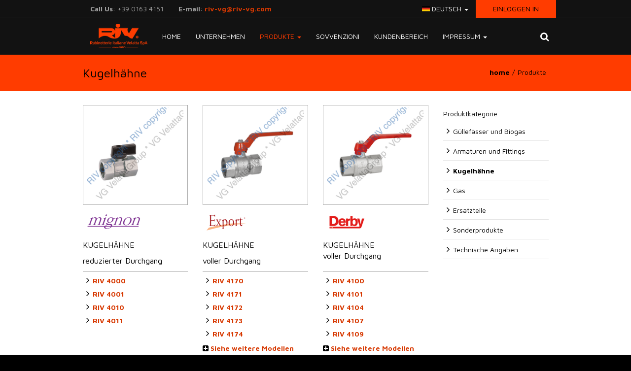

--- FILE ---
content_type: text/html; charset=utf-8
request_url: https://riv-vg.it/de/lines/1
body_size: 32148
content:
<!DOCTYPE html><html><head><meta content="text/html; charset=UTF-8" http-equiv="Content-Type" /><meta content="width=device-width, user-scalable=no, initial-scale=1.0, minimum-scale=1.0, maximum-scale=1.0" name="viewport" /><title>RIV - Produkte - Kugelhähne - Series</title><meta content="RIV Rubinetterie Italiane Velatta, Produzione valvole a sfera per acqua e gas, saracinesche, valvolame e raccorderia in ottone" name="description" /><meta content="riv, rubinetterie, italy, valvole, valves, armaturen, sfera, saracinesche, gülleschieber, gas, irrigazione, carrobotte, raccordi, ritegno, enologia, hvac" name="keywords" /><link rel="stylesheet" href="/assets/riv/application-b34a70f4ff8eeb4daabe45e97cf8c75810816dae56e42ac8aebc3d4dae86fb8b.css" /><meta name="csrf-param" content="authenticity_token" />
<meta name="csrf-token" content="YvjZrX4kOqK9_vlmeaRT6bJx4TdffKEV_7KZCw8GXvng8m8gOMc-XDYZam_AsP4S8-0k2LvdrVAaoqejtqtiog" /><link href="https://riv-vg.it/assets/riv/app_icons/favicon-5787aabf446421d6552109d5b72c58bcc9fa47af5e07f5353af3225fa40c05a4.ico" rel="icon" type="image/x-icon" /><link href="https://riv-vg.it/assets/riv/app_icons/favicon-5787aabf446421d6552109d5b72c58bcc9fa47af5e07f5353af3225fa40c05a4.ico" rel="shortcut icon" type="image/x-icon" /><link href="https://riv-vg.it/assets/riv/app_icons/app-60-5a64ec8a0e15ad85a1f85c82610c3866c1f1ef96d9674a893f0dab227496328e.png" rel="apple-touch-icon" /><link href="https://riv-vg.it/assets/riv/app_icons/app-76-4f3dd6e66e689acd486c1b92048aabfe90acb9190f16cf6c640c94c77a63179d.png" rel="apple-touch-icon" sizes="76x76" /><link href="https://riv-vg.it/assets/riv/app_icons/app-120-1fbe8845ad12d9b8164a840c02c0d302557342bf19143b6f9b4f3549e7e6a6cb.png" rel="apple-touch-icon" sizes="120x120" /><link href="https://riv-vg.it/assets/riv/app_icons/app-152-a25b5ee782c0de6a887888cd9c53fdbf0073c9fdc88738514ff2641b9497dd6d.png" rel="apple-touch-icon" sizes="152x152" /></head><body id="lines-show"><header><nav class="navbar-inverse"><div class="container"><div class="row-1 row"><div class="col-md-10 col-md-offset-1"><p class="navbar-text navbar-left hidden-xs"><b>Call Us</b>: +39 0163 4151</p><p class="navbar-text navbar-left hidden-xs"><b>E-mail</b>: <a href="mailto:riv-vg@riv-vg.com">riv-vg@riv-vg.com</a></p><ul class="nav navbar-nav navbar-right"><li class="dropdown locale-switcher"><a aria-expanded="false" aria-haspopup="true" class="dropdown-toggle" data-toggle="dropdown" href="#" role="button"><span class="flag flag-de"></span> deutsch <span class="caret"></span></a><ul class="dropdown-menu"><li><a href="/it/lines/1"><span class="flag flag-it"></span> italiano</a></li><li><a href="/en/lines/1"><span class="flag flag-en"></span> english</a></li><li><a href="/es/lines/1"><span class="flag flag-es"></span> español</a></li><li><a href="/ru/lines/1"><span class="flag flag-ru"></span> русский</a></li><li><a href="/fr/lines/1"><span class="flag flag-fr"></span> français</a></li></ul></li><li class="dropdown login-form"><a aria-expanded="false" aria-haspopup="true" class="dropdown-toggle" data-toggle="dropdown" href="#" role="button">Einloggen in</a><div class="dropdown-menu"><form data-remote="true" class="simple_form new_user_login" id="new_user_login" novalidate="novalidate" action="/de/user/login" accept-charset="UTF-8" method="post"><input type="hidden" name="authenticity_token" value="YaHqd9aMJ-xjbrao3DYjGQXycpJjtH5DAcTpFFv6heXUj21rr0TcEYuxjct1v1gXynHvNev7-c1tmEW58sdfYQ" autocomplete="off" /><div class="form-group string required user_login_username"><input class="form-control string required" placeholder="Username" type="text" name="user_login[username]" id="user_login_username" /></div><div class="form-group password required user_login_password"><input class="form-control password required" placeholder="Password" type="password" name="user_login[password]" id="user_login_password" /></div><div class="form-group hidden user_login_redirect"><input class="form-control hidden" autocomplete="off" type="hidden" value="https://riv-vg.it/de/lines/1" name="user_login[redirect]" id="user_login_redirect" /></div><button class="btn btn-primary" type="submit">Einloggen in</button><ul class="nav"><li><a href="/de/user/register">Registrieren</a></li><li><a href="/de/user/lost_password">Passwort vergessen?</a></li></ul></form></div></li></ul></div></div></div><hr /><div class="container"><div class="row-2 row"><div class="col-md-10 col-md-offset-1"><div class="navbar-header"><button aria-expanded="false" class="navbar-toggle collapsed" data-target="#navbar-collapse-1" data-toggle="collapse" type="button"><span class="sr-only">Toggle navigation</span><span class="icon-bar"></span><span class="icon-bar"></span><span class="icon-bar"></span></button><a class="navbar-brand" href="/de">RIV-VG</a></div><div class="collapse navbar-collapse navbar-left" id="navbar-collapse-1"><ul class="nav navbar-nav"><li><a href="/de">home</a></li><li><a href="/de/company">Unternehmen</a></li><li class="dropdown active"><a aria-expanded="false" aria-haspopup="true" class="dropdown-toggle" data-toggle="dropdown" href="#" role="button">Produkte <span class="caret"></span></a><ul class="dropdown-menu"><li><a href="/de/lines/6">Güllefässer und Biogas</a></li><li><a href="/de/lines/4">Armaturen und Fittings</a></li><li class="active"><a href="/de/lines/1">Kugelhähne</a></li><li><a href="/de/lines/3">Gas</a></li><li><a href="/de/lines/7">Ersatzteile</a></li><li><a href="/de/special_executions">Sonderprodukte</a></li><li><a href="/de/tech_data">Technische Angaben</a></li><li><a href="/de/certifications">Zulassungen</a></li><li><a href="/de/news">Aktuelles</a></li></ul></li><li><a href="/de/subsidies">Sovvenzioni</a></li><li class="hidden-sm"><a href="/de/customer_care">Kundenbereich</a></li><li class="hidden-sm"><a aria-expanded="false" aria-haspopup="true" class="dropdown-toggle" data-toggle="dropdown" href="#" role="button">Impressum <span class="caret"></span></a><ul class="dropdown-menu dropdown-menu-right"><li><a href="/de/contacts">Impressum</a></li><li><a href="/de/contacts/reach_us">Anfahrtsskizze</a></li><li><a href="/de/contacts/jobs">Arbeitsmöglichkeiten</a></li></ul></li><li class="visible-sm-inline"><a aria-expanded="false" aria-haspopup="true" class="dropdown-toggle" data-toggle="dropdown" role="button"><i class="fa fa-bars"></i></a><ul class="dropdown-menu dropdown-menu-right"><li><a href="/de/customer_care">Kundenbereich</a></li><li><a href="/de/contacts">Impressum</a></li><li><a href="/de/contacts/reach_us">Anfahrtsskizze</a></li><li><a href="/de/contacts/jobs">Arbeitsmöglichkeiten</a></li></ul></li></ul></div><ul class="nav navbar-nav navbar-right"><li class="dropdown search-form"><a aria-expanded="false" aria-haspopup="true" data-toggle="dropdown" href="#" role="button"><i class="fa fa-search fa-lg"></i></a><div class="dropdown-menu"><form class="simple_form new_search" id="new_search" novalidate="novalidate" action="/de/products/search" accept-charset="UTF-8" method="get"><div class="input-group"><div class="form-group string required search_query"><input class="form-control string required" placeholder="Search Query" type="text" name="search[query]" id="search_query" /></div><span class="input-group-btn"><button class="btn btn-primary" type="submit">Suchen</button></span></div></form></div></li></ul></div></div></div></nav></header><main><div class="container" id="alert-container"></div><section id="page-content-title"><div class="container"><div class="row"><div class="col-md-10 col-md-offset-1"><div class="row"><div class="col-md-6"><h2>Kugelhähne</h2></div><div class="col-md-6"><ul id="breadcrumbs"><li><a href="/de">home</a></li><li><span>Produkte</span></li></ul></div></div></div></div></div></section><section class="" id="page-content"><div class="container"><div class="row"><div class="col-md-10 col-md-offset-1"><div class="row"><div class="series-list col-md-9"><div class="row list"><article class="col-xs-12 col-sm-6 col-md-4"><a class="series-item" href="/de/lines/1/series/1"><div class="series-thumbnail"><img class="series-photo" alt="Mignon" src="/media/W1siZiIsIjIwMTYvMDcvMjcvOHNhbWxwaDVjdV80MDAwX2luZGV4LnBuZyJdLFsicCIsInNlcmllc19waG90b190aHVtYiJdLFsicCIsIndhdGVybWFyayJdXQ?sha=e9d4f6346b6c981c" /></div><h4><img class="series-logo" alt="Mignon" src="/media/W1siZiIsIjIwMjAvMDMvMjAvN2w4MXZ2MDJjdl9NaWdub24ucG5nIl0sWyJwIiwic2VyaWVzX2xvZ29fdGh1bWIiXV0?sha=b04f588349ba1d4c" /><span>Mignon</span></h4><p><span style="font-size: medium;">KUGELH&Auml;HNE</span></p>
<p><span style="font-size: medium;">reduzierter Durchgang<br /></span></p></a><div class="links"><ul class="nav-list"><li><a href="/de/lines/1/series/1/products/1">RIV 4000</a></li><li><a href="/de/lines/1/series/1/products/2">RIV 4001</a></li><li><a href="/de/lines/1/series/1/products/387">RIV 4010</a></li><li><a href="/de/lines/1/series/1/products/386">RIV 4011</a></li></ul></div></article><article class="col-xs-12 col-sm-6 col-md-4"><a class="series-item" href="/de/lines/1/series/4"><div class="series-thumbnail"><img class="series-photo" alt="Export" src="/media/W1siZiIsIjIwMTYvMDYvMjkvNHZncHpqZjZqd180MTcwX2luZGV4X3Jpdi5wbmciXSxbInAiLCJzZXJpZXNfcGhvdG9fdGh1bWIiXSxbInAiLCJ3YXRlcm1hcmsiXV0?sha=50eaee1b8c6cdb8f" /></div><h4><img class="series-logo" alt="Export" src="/media/W1siZiIsIjIwMjAvMDMvMjAvN3I2cWRzNHFmbl9FeHBvcnQucG5nIl0sWyJwIiwic2VyaWVzX2xvZ29fdGh1bWIiXV0?sha=d1c2bec5eed26ec6" /><span>Export</span></h4><p><span style="font-size: medium;">KUGELH&Auml;HNE</span></p>
<p><span style="font-size: medium;">voller Durchgang<br /></span></p></a><div class="links"><ul class="nav-list"><li><a href="/de/lines/1/series/4/products/6">RIV 4170</a></li><li><a href="/de/lines/1/series/4/products/321">RIV 4171</a></li><li><a href="/de/lines/1/series/4/products/322">RIV 4172</a></li><li><a href="/de/lines/1/series/4/products/513">RIV 4173</a></li><li><a href="/de/lines/1/series/4/products/7">RIV 4174</a></li></ul><a class="series-view-more" href="/de/lines/1/series/4"><i class="fa fa-plus-square"></i> Siehe weitere Modellen</a></div></article><article class="col-xs-12 col-sm-6 col-md-4"><a class="series-item" href="/de/lines/1/series/95"><div class="series-thumbnail"><img class="series-photo" alt="Derby" src="/media/W1siZiIsIjIwMTYvMDYvMjkvNjUxeDRsZWp1dl80MTAwLnBuZyJdLFsicCIsInNlcmllc19waG90b190aHVtYiJdLFsicCIsIndhdGVybWFyayJdXQ?sha=1b234c7f750494bf" /></div><h4><img class="series-logo" alt="Derby" src="/media/W1siZiIsIjIwMjAvMDMvMjAvNThsazBzaTAwZF9EZXJieS5wbmciXSxbInAiLCJzZXJpZXNfbG9nb190aHVtYiJdXQ?sha=f530e34cfb19ee1c" /><span>Derby</span></h4><p><span style="font-size: medium;">KUGELH&Auml;HNE</span><br /><span style="font-size: medium;">voller Durchgang</span></p></a><div class="links"><ul class="nav-list"><li><a href="/de/lines/1/series/95/products/597">RIV 4100</a></li><li><a href="/de/lines/1/series/95/products/598">RIV 4101</a></li><li><a href="/de/lines/1/series/95/products/599">RIV 4104</a></li><li><a href="/de/lines/1/series/95/products/600">RIV 4107</a></li><li><a href="/de/lines/1/series/95/products/601">RIV 4109</a></li></ul><a class="series-view-more" href="/de/lines/1/series/95"><i class="fa fa-plus-square"></i> Siehe weitere Modellen</a></div></article><article class="col-xs-12 col-sm-6 col-md-4"><a class="series-item" href="/de/lines/1/series/5"><div class="series-thumbnail"><img class="series-photo" alt="Professional" src="/media/W1siZiIsIjIwMTYvMDYvMjkvMmVmcGozNHBwcF9SaXZfNDE5MC5qcGciXSxbInAiLCJzZXJpZXNfcGhvdG9fdGh1bWIiXSxbInAiLCJ3YXRlcm1hcmsiXV0?sha=1bc793b082f8cb73" /></div><h4><img class="series-logo" alt="Professional" src="/media/W1siZiIsIjIwMjAvMDMvMjAvODFjazY5anh3d19Qcm9mZXNzaW9uYWwucG5nIl0sWyJwIiwic2VyaWVzX2xvZ29fdGh1bWIiXV0?sha=1034274c193922c0" /><span>Professional</span></h4><p><span style="font-size: medium;">KUGELH&Auml;HNE</span></p>
<p><span style="font-size: medium;">voller Durchgang</span></p></a><div class="links"><ul class="nav-list"><li><a href="/de/lines/1/series/5/products/12">RIV 4190</a></li><li><a href="/de/lines/1/series/5/products/14">RIV 4192</a></li><li><a href="/de/lines/1/series/5/products/15">RIV 4194</a></li><li><a href="/de/lines/1/series/5/products/16">RIV 4195</a></li><li><a href="/de/lines/1/series/5/products/439">RIV 4196</a></li></ul><a class="series-view-more" href="/de/lines/1/series/5"><i class="fa fa-plus-square"></i> Siehe weitere Modellen</a></div></article><article class="col-xs-12 col-sm-6 col-md-4"><a class="series-item" href="/de/lines/1/series/7"><div class="series-thumbnail"><img class="series-photo" alt="Magnum" src="/media/W1siZiIsIjIwMTYvMDYvMjkvNXRrZTJxenQ4ZF80MjIwX2luZGljZV9yaXYucG5nIl0sWyJwIiwic2VyaWVzX3Bob3RvX3RodW1iIl0sWyJwIiwid2F0ZXJtYXJrIl1d?sha=a9cbe33807b02c0d" /></div><h4><img class="series-logo" alt="Magnum" src="/media/W1siZiIsIjIwMjAvMDMvMjAvOHp0dXl6cDdnY19NYWdudW0ucG5nIl0sWyJwIiwic2VyaWVzX2xvZ29fdGh1bWIiXV0?sha=45ec05c298c0d266" /><span>Magnum</span></h4><p><span style="font-size: medium;">KUGELH&Auml;HNE</span></p>
<p><span style="font-size: medium;">voller Durchgang<br /></span></p></a><div class="links"><ul class="nav-list"><li><a href="/de/lines/1/series/7/products/25">RIV 4220</a></li><li><a href="/de/lines/1/series/7/products/26">RIV 4224</a></li><li><a href="/de/lines/1/series/7/products/27">RIV 4225</a></li><li><a href="/de/lines/1/series/7/products/587">RIV 4226</a></li><li><a href="/de/lines/1/series/7/products/326">RIV 4227</a></li></ul><a class="series-view-more" href="/de/lines/1/series/7"><i class="fa fa-plus-square"></i> Siehe weitere Modellen</a></div></article><article class="col-xs-12 col-sm-6 col-md-4"><a class="series-item" href="/de/lines/1/series/6"><div class="series-thumbnail"><img class="series-photo" alt="Lock All" src="/media/W1siZiIsIjIwMTYvMDYvMjkvNmw4MWJkbnR1eV81MDAwX2luZGljZV9yaXYucG5nIl0sWyJwIiwic2VyaWVzX3Bob3RvX3RodW1iIl0sWyJwIiwid2F0ZXJtYXJrIl1d?sha=841851ba0b7a562c" /></div><h4><img class="series-logo" alt="Lock All" src="/media/W1siZiIsIjIwMjAvMDUvMjYvODFqbmM3YWl0el9Mb2NrQWxsLnBuZyJdLFsicCIsInNlcmllc19sb2dvX3RodW1iIl1d?sha=639541386ae160c1" /><span>Lock All</span></h4><p><span style="font-size: medium;">KUGELH&Auml;HNE MIT SICHERHEITSSCHLO&szlig;</span></p>
<p><span style="font-size: medium;">voller Durchgang</span></p></a><div class="links"><ul class="nav-list"><li><a href="/de/lines/1/series/6/products/24">RIV 5000</a></li></ul></div></article><article class="col-xs-12 col-sm-6 col-md-4"><a class="series-item" href="/de/lines/1/series/94"><div class="series-thumbnail"><img class="series-photo" alt="Pmg Professional System" src="/media/W1siZiIsIjIwMTYvMDYvMjkvOWdyY2FsYmdzMl80MjA3X2luZGljZV9yaXYucG5nIl0sWyJwIiwic2VyaWVzX3Bob3RvX3RodW1iIl0sWyJwIiwid2F0ZXJtYXJrIl1d?sha=9ec13cd4bb27f5e7" /></div><h4><img class="series-logo" alt="Pmg Professional System" src="/media/W1siZiIsIjIwMjAvMDUvMjYvMnc1ejVlbXU4Y19QbWcucG5nIl0sWyJwIiwic2VyaWVzX2xvZ29fdGh1bWIiXV0?sha=29871963849f1216" /><span>Pmg Professional System</span></h4><p><span style="font-size: medium;">KUGELH&Auml;HNE MIT PMG-SYSTEM</span></p>
<p><span style="font-size: medium;">mit vertraglicher Mindestwassermenge</span></p>
<p><span style="font-size: medium;">voller Durchgang</span></p></a><div class="links"><ul class="nav-list"><li><a href="/de/lines/1/series/94/products/667">RIV 4206</a></li><li><a href="/de/lines/1/series/94/products/594">RIV 4207</a></li><li><a href="/de/lines/1/series/94/products/596">RIV 4208</a></li></ul></div></article><article class="col-xs-12 col-sm-6 col-md-4"><a class="series-item" href="/de/lines/1/series/91"><div class="series-thumbnail"><img class="series-photo" alt="Extralock" src="/media/W1siZiIsIjIwMTYvMDYvMjkvNXZuNDdmcWF4cV81MDUxX2luZGljZV9yaXYucG5nIl0sWyJwIiwic2VyaWVzX3Bob3RvX3RodW1iIl0sWyJwIiwid2F0ZXJtYXJrIl1d?sha=65174c2e617d447f" /></div><h4><img class="series-logo" alt="Extralock" src="/media/W1siZiIsIjIwMjAvMDMvMjAvNTdlN3JpeDdsZ19FeHRyYWxvY2sucG5nIl0sWyJwIiwic2VyaWVzX2xvZ29fdGh1bWIiXV0?sha=3d8cb9a5caf1adb9" /><span>Extralock</span></h4><p><span style="font-size: medium;">EINGRIFFSICHERE KUGELH&Auml;HNE</span></p>
<p><span style="font-size: medium;">voller Durchgang</span></p></a><div class="links"><ul class="nav-list"><li><a href="/de/lines/1/series/91/products/561">RIV 5051</a></li><li><a href="/de/lines/1/series/91/products/562">RIV 5056</a></li><li><a href="/de/lines/1/series/91/products/563">RIV 5061</a></li><li><a href="/de/lines/1/series/91/products/564">RIV 5066</a></li><li><a href="/de/lines/1/series/91/products/565">RIV 9157</a></li></ul></div></article><article class="col-xs-12 col-sm-6 col-md-4"><a class="series-item" href="/de/lines/1/series/62"><div class="series-thumbnail"><img class="series-photo" alt="Aqualink" src="/media/W1siZiIsIjIwMTYvMDYvMjkvN2xuMmE3dnhtN181MTEwX2luZGljZV9yaXYucG5nIl0sWyJwIiwic2VyaWVzX3Bob3RvX3RodW1iIl0sWyJwIiwid2F0ZXJtYXJrIl1d?sha=a8d0e674d2ad84b1" /></div><h4><img class="series-logo" alt="Aqualink" src="/media/W1siZiIsIjIwMjAvMDMvMjAvNzc1dWY0YXNzdl9BcXVhbGluay5wbmciXSxbInAiLCJzZXJpZXNfbG9nb190aHVtYiJdXQ?sha=c28edb10f607cdf4" /><span>Aqualink</span></h4><p><span style="font-size: medium;">KUGELH&Auml;HNE UND FITTINGE F&Uuml;R WASSERZ&Auml;HLER</span></p>
<p><span style="font-size: medium;">voller Durchgang</span></p></a><div class="links"><ul class="nav-list"><li><a href="/de/lines/1/series/62/products/301">RIV 5110</a></li><li><a href="/de/lines/1/series/62/products/300">RIV 5111</a></li><li><a href="/de/lines/1/series/62/products/299">RIV 5115</a></li><li><a href="/de/lines/1/series/62/products/306">RIV 5116</a></li><li><a href="/de/lines/1/series/62/products/651">RIV 5114</a></li></ul><a class="series-view-more" href="/de/lines/1/series/62"><i class="fa fa-plus-square"></i> Siehe weitere Modellen</a></div></article><article class="col-xs-12 col-sm-6 col-md-4"><a class="series-item" href="/de/lines/1/series/57"><div class="series-thumbnail"><img class="series-photo" alt="Techno" src="/media/W1siZiIsIjIwMTYvMDYvMjkvMzRwc2szMjh6bl80NTAwX2luZGljZV9yaXYucG5nIl0sWyJwIiwic2VyaWVzX3Bob3RvX3RodW1iIl0sWyJwIiwid2F0ZXJtYXJrIl1d?sha=6071a5c945705429" /></div><h4><img class="series-logo" alt="Techno" src="/media/W1siZiIsIjIwMjAvMDQvMTcvNm1sOTI3azhiMF9UZWNobm8ucG5nIl0sWyJwIiwic2VyaWVzX2xvZ29fdGh1bWIiXV0?sha=c75b3a0f7fb7a749" /><span>Techno</span></h4><p><span style="font-size: medium;">KUGELH&Auml;HNE UND ANTRIEBE</span></p>
<p><span style="font-size: medium;">voller durchgang<br /></span></p></a><div class="links"><ul class="nav-list"><li><a href="/de/lines/1/series/57/products/271">RIV 4500</a></li><li><a href="/de/lines/1/series/57/products/328">RIV 4518</a></li><li><a href="/de/lines/1/series/57/products/329">RIV 4519</a></li><li><a href="/de/lines/1/series/57/products/272">RIV 4521</a></li><li><a href="/de/lines/1/series/57/products/330">RIV 4525</a></li></ul><a class="series-view-more" href="/de/lines/1/series/57"><i class="fa fa-plus-square"></i> Siehe weitere Modellen</a></div></article><article class="col-xs-12 col-sm-6 col-md-4"><a class="series-item" href="/de/lines/1/series/10"><div class="series-thumbnail"><img class="series-photo" alt="Meteor" src="/media/W1siZiIsIjIwMTYvMDYvMjkvNTZ2ZGx5NTB6Y19SaXZfNTI2My5qcGciXSxbInAiLCJzZXJpZXNfcGhvdG9fdGh1bWIiXSxbInAiLCJ3YXRlcm1hcmsiXV0?sha=4097bc47c3fdd6ec" /></div><h4><img class="series-logo" alt="Meteor" src="/media/W1siZiIsIjIwMjAvMDQvMTcvOWZqYTM0YnRnM19NZXRlb3IucG5nIl0sWyJwIiwic2VyaWVzX2xvZ29fdGh1bWIiXV0?sha=bb3a79582d6f2468" /><span>Meteor</span></h4><p><span style="font-size: medium;">KUGELH&Auml;HNE</span></p>
<p><span style="font-size: medium;">voller Durchgang<br /></span></p></a><div class="links"><ul class="nav-list"><li><a href="/de/lines/1/series/10/products/37">RIV 5263</a></li><li><a href="/de/lines/1/series/10/products/38">RIV 5264</a></li><li><a href="/de/lines/1/series/10/products/570">RIV 9100</a></li><li><a href="/de/lines/1/series/10/products/571">RIV 9110</a></li></ul></div></article><article class="col-xs-12 col-sm-6 col-md-4"><a class="series-item" href="/de/lines/1/series/12"><div class="series-thumbnail"><img class="series-photo" alt="Sirius" src="/media/W1siZiIsIjIwMTYvMDYvMjkvMzQ1bXNxNGU5M181MzEwX2luZGljZV9yaXYucG5nIl0sWyJwIiwic2VyaWVzX3Bob3RvX3RodW1iIl0sWyJwIiwid2F0ZXJtYXJrIl1d?sha=bc16277835ba18cf" /></div><h4><img class="series-logo" alt="Sirius" src="/media/W1siZiIsIjIwMjAvMDQvMTcvMnM0eGVlY24wbl9TaXJpdXMucG5nIl0sWyJwIiwic2VyaWVzX2xvZ29fdGh1bWIiXV0?sha=92558b719d32a178" /><span>Sirius</span></h4><p><span style="font-size: medium;">DREIWEGE-KUGELH&Auml;HNE</span></p>
<p><span style="font-size: medium;">voller Durchgang<br /></span></p></a><div class="links"><ul class="nav-list"><li><a href="/de/lines/1/series/12/products/40">RIV 5310</a></li><li><a href="/de/lines/1/series/12/products/41">RIV 5311</a></li></ul></div></article><article class="col-xs-12 col-sm-6 col-md-4"><a class="series-item" href="/de/lines/1/series/63"><div class="series-thumbnail"><img class="series-photo" alt="Athena" src="/media/W1siZiIsIjIwMTYvMDYvMjkvM29jcHRrYmVoMV80NjEwX2luZGljZV9yaXYucG5nIl0sWyJwIiwic2VyaWVzX3Bob3RvX3RodW1iIl0sWyJwIiwid2F0ZXJtYXJrIl1d?sha=d259743fe10e6ee2" /></div><h4><img class="series-logo" alt="Athena" src="/media/W1siZiIsIjIwMjAvMDUvMjUvMWVyMDB3M3pmc19BdGhlbmEucG5nIl0sWyJwIiwic2VyaWVzX2xvZ29fdGh1bWIiXV0?sha=fe5d2ba2835c6af0" /><span>Athena</span></h4><p><span style="font-size: medium;">KUGELH&Auml;HNE MIT ENTLEERUNGSHAHN</span></p>
<p><span style="font-size: medium;">voller Durchgang<br /></span></p></a><div class="links"><ul class="nav-list"><li><a href="/de/lines/1/series/63/products/319">RIV 4610</a></li></ul></div></article><article class="col-xs-12 col-sm-6 col-md-4"><a class="series-item" href="/de/lines/1/series/13"><div class="series-thumbnail"><img class="series-photo" alt="Luna" src="/media/W1siZiIsIjIwMTYvMDYvMjkvOTc0aXowaWs2Z19SaXZfNTU1MC5wbmciXSxbInAiLCJzZXJpZXNfcGhvdG9fdGh1bWIiXSxbInAiLCJ3YXRlcm1hcmsiXV0?sha=36cf32667b65f3fd" /></div><h4><img class="series-logo" alt="Luna" src="/media/W1siZiIsIjIwMjAvMDUvMjUvOWNicHQyY2UycV9MdW5hLnBuZyJdLFsicCIsInNlcmllc19sb2dvX3RodW1iIl1d?sha=b1396cf09c36e066" /><span>Luna</span></h4><p><span style="font-size: medium;">FLANSCHKUGELH&Auml;HNE</span></p>
<p><span style="font-size: medium;">voller Durchgang</span></p></a><div class="links"><ul class="nav-list"><li><a href="/de/lines/1/series/13/products/518">RIV 5550</a></li><li><a href="/de/lines/1/series/13/products/42">RIV 5551</a></li></ul></div></article><article class="col-xs-12 col-sm-6 col-md-4"><a class="series-item" href="/de/lines/1/series/14"><div class="series-thumbnail"><img class="series-photo" alt="Max" src="/media/W1siZiIsIjIwMTYvMDYvMjkvaG5kYnNleGlkXzU2MDBfd2ViLnBuZyJdLFsicCIsInNlcmllc19waG90b190aHVtYiJdLFsicCIsIndhdGVybWFyayJdXQ?sha=93f2a41a93af9f16" /></div><h4><img class="series-logo" alt="Max" src="/media/W1siZiIsIjIwMjAvMDUvMjUvNXNicnhrNjN4MF9NYXgucG5nIl0sWyJwIiwic2VyaWVzX2xvZ29fdGh1bWIiXV0?sha=026a5c65ce30b6d9" /><span>Max</span></h4><p><span style="font-size: medium;">KUGELAUSLAUFH&Auml;HNE</span></p></a><div class="links"><ul class="nav-list"><li><a href="/de/lines/1/series/14/products/43">RIV 5600</a></li></ul></div></article><article class="col-xs-12 col-sm-6 col-md-4"><a class="series-item" href="/de/lines/1/series/96"><div class="series-thumbnail"><img class="series-photo" alt="Aqva" src="/media/W1siZiIsIjIwMTYvMDYvMjkvNnlpMXJ4YXJjdV81NjEwX3dlYi5wbmciXSxbInAiLCJzZXJpZXNfcGhvdG9fdGh1bWIiXSxbInAiLCJ3YXRlcm1hcmsiXV0?sha=f329f4f46bb4efb8" /></div><h4><img class="series-logo" alt="Aqva" src="/media/W1siZiIsIjIwMjAvMDUvMjUvNHN4dnQweWY5X0FxdmEucG5nIl0sWyJwIiwic2VyaWVzX2xvZ29fdGh1bWIiXV0?sha=12fdb9c3224ad45c" /><span>Aqva</span></h4><p><span style="font-size: medium;">KUGELAUSLAUFHAHN SCHWERE AUSF&Uuml;HRUNG</span></p>
<p><span style="font-size: medium;"><br /></span></p></a><div class="links"><ul class="nav-list"><li><a href="/de/lines/1/series/96/products/607">RIV 5610</a></li></ul></div></article><article class="col-xs-12 col-sm-6 col-md-4"><a class="series-item" href="/de/lines/1/series/98"><div class="series-thumbnail"><img class="series-photo" alt="Fox" src="/media/W1siZiIsIjIwMTYvMDYvMjkvOGZ4cXN4MXBjdl81NjExX3dlYi5wbmciXSxbInAiLCJzZXJpZXNfcGhvdG9fdGh1bWIiXSxbInAiLCJ3YXRlcm1hcmsiXV0?sha=2f4d76492949b05d" /></div><h4><img class="series-logo" alt="Fox" src="/media/W1siZiIsIjIwMjAvMDUvMjUvMjcwemI1YWI1dV9Gb3gucG5nIl0sWyJwIiwic2VyaWVzX2xvZ29fdGh1bWIiXV0?sha=9408c35dbae7e239" /><span>Fox</span></h4><p><span style="font-size: medium;">FROSTSICHERER <span style="font-size: medium;">KUGELAUSLAUFH&Auml;HNE</span><br /></span></p></a><div class="links"><ul class="nav-list"><li><a href="/de/lines/1/series/98/products/612">RIV 5611</a></li><li><a href="/de/lines/1/series/98/products/620">RIV 5612</a></li></ul></div></article><article class="col-xs-12 col-sm-6 col-md-4"><a class="series-item" href="/de/lines/1/series/93"><div class="series-thumbnail"><img class="series-photo" alt="Classic" src="/media/W1siZiIsIjIwMTYvMDYvMjkvMWtycHh2d3k3b19SaXZfNTYyMC5wbmciXSxbInAiLCJzZXJpZXNfcGhvdG9fdGh1bWIiXSxbInAiLCJ3YXRlcm1hcmsiXV0?sha=35dacc80dc7f5c56" /></div><h4><img class="series-logo" alt="Classic" src="/media/W1siZiIsIjIwMjAvMDUvMjUvMWxsbDI5cjVoMV9DbGFzc2ljLnBuZyJdLFsicCIsInNlcmllc19sb2dvX3RodW1iIl1d?sha=8831da8b89e843f6" /><span>Classic</span></h4><p><span style="font-size: medium;">ZIERAUSLAUFH&Auml;HNE F&Uuml;R BRUNNEN<br /></span></p>
<p>&nbsp;</p></a><div class="links"><ul class="nav-list"><li><a href="/de/lines/1/series/93/products/584">RIV 5620</a></li><li><a href="/de/lines/1/series/93/products/585">RIV 5621</a></li><li><a href="/de/lines/1/series/93/products/605">RIV 5625</a></li><li><a href="/de/lines/1/series/93/products/606">RIV 5627</a></li></ul></div></article><article class="col-xs-12 col-sm-6 col-md-4"><a class="series-item" href="/de/lines/1/series/15"><div class="series-thumbnail"><img class="series-photo" alt="Mack" src="/media/W1siZiIsIjIwMTkvMTAvMjMvMWVwZHNpbWRpaF9SaXZfNjQwMC5wbmciXSxbInAiLCJzZXJpZXNfcGhvdG9fdGh1bWIiXSxbInAiLCJ3YXRlcm1hcmsiXV0?sha=d8e785c7e3d621bb" /></div><h4><img class="series-logo" alt="Mack" src="/media/W1siZiIsIjIwMjAvMDUvMjUvNmNiNTZmMjFtMF9NYWNrLnBuZyJdLFsicCIsInNlcmllc19sb2dvX3RodW1iIl1d?sha=cd0553c6dcf32868" /><span>Mack</span></h4><p><span style="font-size: medium;">GEBOGENE AUSLAUFKUGELH&Auml;HNE UND KUGELH&Auml;HNE</span></p></a><div class="links"><ul class="nav-list"><li><a href="/de/lines/1/series/15/products/44">RIV 6400</a></li><li><a href="/de/lines/1/series/15/products/47">RIV 6620</a></li><li><a href="/de/lines/1/series/15/products/573">RIV 9190</a></li><li><a href="/de/lines/1/series/15/products/574">RIV 9200</a></li><li><a href="/de/lines/1/series/15/products/575">RIV 9210</a></li></ul><a class="series-view-more" href="/de/lines/1/series/15"><i class="fa fa-plus-square"></i> Siehe weitere Modellen</a></div></article><article class="col-xs-12 col-sm-6 col-md-4"><a class="series-item" href="/de/lines/1/series/17"><div class="series-thumbnail"><img class="series-photo" alt="Fenix" src="/media/W1siZiIsIjIwMTYvMDYvMjkvOGt4azhwYmttdF9SaXZfNjkxMC5wbmciXSxbInAiLCJzZXJpZXNfcGhvdG9fdGh1bWIiXSxbInAiLCJ3YXRlcm1hcmsiXV0?sha=57ba51ece5ca94f2" /></div><h4><img class="series-logo" alt="Fenix" src="/media/W1siZiIsIjIwMjAvMDUvMjUvMzd6eWNybHozdl9GZW5peC5wbmciXSxbInAiLCJzZXJpZXNfbG9nb190aHVtYiJdXQ?sha=e8e0e9078a7ac2b4" /><span>Fenix</span></h4><p><span style="font-size: medium;">KUGELH&Auml;HNE</span></p>
<p><span style="font-size: medium;">aus Nirostahl<br /></span></p></a><div class="links"><ul class="nav-list"><li><a href="/de/lines/1/series/17/products/339">RIV 6910</a></li><li><a href="/de/lines/1/series/17/products/580">RIV 9189</a></li><li><a href="/de/lines/1/series/17/products/581">RIV 9190</a></li><li><a href="/de/lines/1/series/17/products/579">RIV 9201</a></li></ul></div></article></div></div><div class="col-md-3"><h5>Produktkategorie</h5><ul class="nav nav-pills nav-stacked"><li><a href="/de/lines/6">Güllefässer und Biogas</a></li><li><a href="/de/lines/4">Armaturen und Fittings</a></li><li class="active"><a href="/de/lines/1">Kugelhähne</a></li><li><a href="/de/lines/3">Gas</a></li><li><a href="/de/lines/7">Ersatzteile</a></li><li><a href="/de/special_executions">Sonderprodukte</a></li><li><a href="/de/tech_data">Technische Angaben</a></li></ul></div></div></div></div></div></section><section id="page-content-footer"><div class="container"><div class="row"><div class="col-md-10 col-md-offset-1"><div class="row equalize"><div class="col-xs-3 col-md-2"><i class="fa fa-3x fa-stack"><i class="fa fa-stack-2x fa-circle-thin"></i><i class="fa fa-stack-1x fa-info"></i></i></div><div class="col-xs-9 col-md-6"><p class="h1">Need More Info?</p><p>Join&nbsp;<strong>reserved area</strong>, You can access&nbsp;<strong>tech drawing</strong>&nbsp;&amp;&nbsp;<strong>data tables</strong>.</p></div><div class="col-md-4 col-sm-12 text-center"><br class="visible-sm-block visible-xs-block" /><a class="btn btn-black btn-huge" href="/de/user/register">Register Now <i class="fa fa-angle-right"></i></a></div></div></div></div></div><div><div class="container"><div class="row"><div class="col-md-10 col-md-offset-1 text-center"><h4>RIV - Your Technical Partner in Industrial Valves Supply</h4></div></div></div></div></section></main><footer><div class="info-links"><div class="container"><div class="row"><div class="col-md-10 col-md-offset-1"><div class="row"><div class="col-md-8 col-sm-6"><div class="row"><div class="col-md-6 company-info"><p><b>RIV RUBINETTERIE ITALIANE VELATTA S.P.A.</b><br />Via delle Acacie, 8<br />Zona Industriale D4<br />28075 GRIGNASCO (NO)<br />ITALY<br />Phone +39 0163 4151<br />Fax +39 0163 411914<br />E-mail <a href="mailto:riv-vg@riv-vg.com">riv-vg@riv-vg.com</a></p></div><div class="col-md-6 links"><h4>Utility</h4><ul class="nav"><li><a href="/de/privacy_policy">Privacy Policy</a></li><li><a href="/de/cookie_policy">Cookie Policy</a></li></ul></div></div></div><div class="col-md-4 col-sm-6 group"><h4>Group</h4><ul class="nav"><li><a class="hqLink" href="http://www.velattagroup.com/">www.velattagroup.com</a></li></ul></div></div></div></div></div><div class="legal"><div class="container"><div class="row"><div class="col-md-12">&copy; 2026 Copyright RIV RUBINETTERIE ITALIANE VELATTA S.P.A. Tutti i diritti riservati. Il nome e il marchio sono registrati da RIV RUBINETTERIE ITALIANE VELATTA S.P.A.<br />Capitale Sociale € 516.000 i.v. - Registro imprese di Novara N° 00469610026 - R.E.A. di Novara N° 170397<br />Numero Meccanografico NO009263 - Codice Fiscale: 00469610026 - Partita IVA: IT01399720034</div></div></div></div></div></footer><!-- Matomo -->
<script type="text/javascript">
  var _paq = window._paq || [];
  /* tracker methods like "setCustomDimension" should be called before "trackPageView" */
  _paq.push(['trackPageView']);
  _paq.push(['enableLinkTracking']);
  (function() {
    var u="https://analytics.intercom.it/";
    _paq.push(['setTrackerUrl', u+'matomo.php']);
    _paq.push(['setSiteId', '14']);
    var d=document, g=d.createElement('script'), s=d.getElementsByTagName('script')[0];
    g.type='text/javascript'; g.async=true; g.defer=true; g.src=u+'matomo.js'; s.parentNode.insertBefore(g,s);
  })();
</script>
<noscript><p><img src="//analytics.intercom.it/matomo.php?idsite=14&amp;rec=1" style="border:0;" alt="" /></p></noscript>
<!-- End Matomo Code -->

<!-- Global site tag (gtag.js) - Google Analytics -->
<script async src="https://www.googletagmanager.com/gtag/js?id=UA-149365985-1"></script>
<script>
  window.dataLayer = window.dataLayer || [];
  function gtag(){dataLayer.push(arguments);}
  gtag('js', new Date());

  gtag('config', 'UA-149365985-1', { 'anonymize_ip': true });
</script>

<script crossorigin="anonymous" integrity="sha384-yUnxX3o5D7+yEEIKDXlpygg+0Q2LdyklXwZVWUjc6fohGisYvhpyQbRvNYaDGtvU" src="https://browser.sentry-cdn.com/5.27.4/bundle.min.js"></script><script>Sentry.init({
  dsn: "https://e36bf372c84d40d88d97eb6ddb11bc2f@sentry.intercom.it/33",
  tracesSampleRate: 0,
})</script><script src="/assets/riv/application-8402ef432ad387a94049ad00588829466109664c7f106442d9dea839d3bc756e.js"></script><script>jQuery(function(){
  jQuery.cookieBar({
    message: "This website uses cookies",
    policyButton: true,
    policyText: "More info",
    policyURL: "/de/cookie_policy",
    acceptText: "Ok"
  });
});</script></body></html>